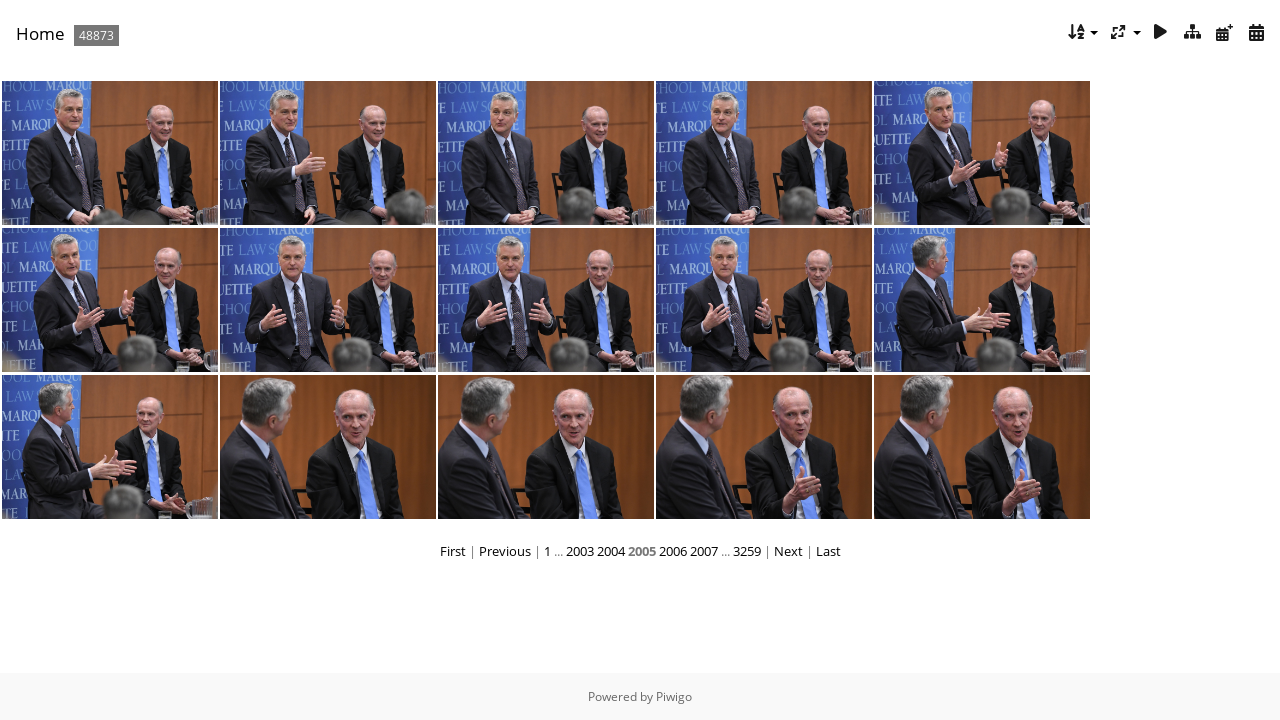

--- FILE ---
content_type: text/html; charset=utf-8
request_url: https://media.law.marquette.edu/photo-gallery/index.php?/categories/flat/start-30060
body_size: 11352
content:
<!DOCTYPE html>
<html lang=en dir=ltr>
<head>
<title>Marquette University Law School</title>
<link rel="shortcut icon" type="image/x-icon" href="themes/default/icon/favicon.ico">
<link rel="stylesheet" type="text/css" href="themes/modus/css/open-sans/open-sans.css"> <link rel="stylesheet" type="text/css" href="_data/combined/1j625hh.css">   <link rel=canonical href="index.php?/categories/flat/start-30060">
<meta name=viewport content="width=device-width,initial-scale=1">

<meta name="generator" content="Piwigo (aka PWG), see piwigo.org">

<meta name="description" content="Home">


<style type="text/css">
#thumbnails{text-align:justify;overflow:hidden;margin-left:3px;margin-right:5px}
#thumbnails>li{float:left;overflow:hidden;position:relative;margin-bottom:3px;margin-left:2px}#thumbnails>li>a{position:absolute;border:0}</style>
</head>

<body id=theCategoryPage class="section-categories " data-infos='{"section":"categories"}'>





<div id="content" class="content contentWithMenu">
<div class="titrePage">
	<a id=albumActionsSwitcher class=pwg-button><span class="pwg-icon pwg-icon-ellipsis"></span></a><ul class="categoryActions">
		<li><a id="sortOrderLink" title="Sort order" class="pwg-state-default pwg-button" rel="nofollow"><span class="pwg-icon pwg-icon-sort"></span><span class="pwg-button-text">Sort order</span></a><div id="sortOrderBox" class="switchBox"><div class="switchBoxTitle">Sort order</div><span style="visibility:hidden">&#x2714; </span><a href="index.php?/categories/flat/start-30060&amp;image_order=0" rel="nofollow">Default</a><br><span style="visibility:hidden">&#x2714; </span><a href="index.php?/categories/flat/start-30060&amp;image_order=1" rel="nofollow">Photo title, A &rarr; Z</a><br><span style="visibility:hidden">&#x2714; </span><a href="index.php?/categories/flat/start-30060&amp;image_order=2" rel="nofollow">Photo title, Z &rarr; A</a><br><span style="visibility:hidden">&#x2714; </span><a href="index.php?/categories/flat/start-30060&amp;image_order=3" rel="nofollow">Date created, new &rarr; old</a><br><span style="visibility:hidden">&#x2714; </span><a href="index.php?/categories/flat/start-30060&amp;image_order=4" rel="nofollow">Date created, old &rarr; new</a><br><span>&#x2714; </span>Date posted, new &rarr; old<br><span style="visibility:hidden">&#x2714; </span><a href="index.php?/categories/flat/start-30060&amp;image_order=6" rel="nofollow">Date posted, old &rarr; new</a><br><span style="visibility:hidden">&#x2714; </span><a href="index.php?/categories/flat/start-30060&amp;image_order=9" rel="nofollow">Visits, high &rarr; low</a><br><span style="visibility:hidden">&#x2714; </span><a href="index.php?/categories/flat/start-30060&amp;image_order=10" rel="nofollow">Visits, low &rarr; high</a></div></li>
		<li><a id="derivativeSwitchLink" title="Photo sizes" class="pwg-state-default pwg-button" rel="nofollow"><span class="pwg-icon pwg-icon-sizes"></span><span class="pwg-button-text">Photo sizes</span></a><div id="derivativeSwitchBox" class="switchBox"><div class="switchBoxTitle">Photo sizes</div><span style="visibility:hidden">&#x2714; </span><a href="index.php?/categories/flat/start-30060&amp;display=square" rel="nofollow">Square</a><br><span>&#x2714; </span>Thumbnail<br><span style="visibility:hidden">&#x2714; </span><a href="index.php?/categories/flat/start-30060&amp;display=medium" rel="nofollow">M - medium</a></div></li>

		<li id="cmdSlideshow"><a href="picture.php?/64637/categories&amp;slideshow=" title="slideshow" class="pwg-state-default pwg-button" rel="nofollow"><span class="pwg-icon pwg-icon-slideshow"></span><span class="pwg-button-text">slideshow</span></a></li>
		<li><a href="index.php?/categories" title="return to normal view mode" class="pwg-state-default pwg-button"><span class="pwg-icon pwg-icon-category-view-normal"></span><span class="pwg-button-text">return to normal view mode</span></a></li>
		<li><a href="index.php?/categories/posted-monthly-list" title="display a calendar by posted date" class="pwg-state-default pwg-button" rel="nofollow"><span class="pwg-icon pwg-icon-calendar"></span><span class="pwg-button-text">Calendar</span></a></li>
		<li><a href="index.php?/categories/created-monthly-list" title="display a calendar by creation date" class="pwg-state-default pwg-button" rel="nofollow"><span class="pwg-icon pwg-icon-camera-calendar"></span><span class="pwg-button-text">Calendar</span></a></li>
	</ul>

<h2><a href="/photo-gallery/">Home</a> <span class="badge nb_items">48873</span></h2>



</div>











<div class="loader"><img src="themes/default/images/ajax_loader.gif"></div>

<ul class="thumbnails" id="thumbnails">
  <li class="path-ext-jpg file-ext-jpg" style=width:216px;height:144px><a href="picture.php?/64637/categories"><img src="_data/i/galleries/Yearly-Events/probonoawards/2018-Pro-Bono-Society-Induction-and-Posner-Exchange/DSC_3988-me.JPG" width=216 height=144 alt="DSC 3988"></a><div class=overDesc>DSC 3988</div></li>
<li class="path-ext-jpg file-ext-jpg" style=width:216px;height:144px><a href="picture.php?/64638/categories"><img src="i.php?/galleries/Yearly-Events/probonoawards/2018-Pro-Bono-Society-Induction-and-Posner-Exchange/DSC_3990-me.JPG" width=216 height=144 alt="DSC 3990"></a><div class=overDesc>DSC 3990</div></li>
<li class="path-ext-jpg file-ext-jpg" style=width:216px;height:144px><a href="picture.php?/64639/categories"><img src="_data/i/galleries/Yearly-Events/probonoawards/2018-Pro-Bono-Society-Induction-and-Posner-Exchange/DSC_3993-me.JPG" width=216 height=144 alt="DSC 3993"></a><div class=overDesc>DSC 3993</div></li>
<li class="path-ext-jpg file-ext-jpg" style=width:216px;height:144px><a href="picture.php?/64640/categories"><img src="_data/i/galleries/Yearly-Events/probonoawards/2018-Pro-Bono-Society-Induction-and-Posner-Exchange/DSC_3994-me.JPG" width=216 height=144 alt="DSC 3994"></a><div class=overDesc>DSC 3994</div></li>
<li class="path-ext-jpg file-ext-jpg" style=width:216px;height:144px><a href="picture.php?/64641/categories"><img src="_data/i/galleries/Yearly-Events/probonoawards/2018-Pro-Bono-Society-Induction-and-Posner-Exchange/DSC_3997-me.JPG" width=216 height=144 alt="DSC 3997"></a><div class=overDesc>DSC 3997</div></li>
<li class="path-ext-jpg file-ext-jpg" style=width:216px;height:144px><a href="picture.php?/64642/categories"><img src="i.php?/galleries/Yearly-Events/probonoawards/2018-Pro-Bono-Society-Induction-and-Posner-Exchange/DSC_3998-me.JPG" width=216 height=144 alt="DSC 3998"></a><div class=overDesc>DSC 3998</div></li>
<li class="path-ext-jpg file-ext-jpg" style=width:216px;height:144px><a href="picture.php?/64643/categories"><img src="i.php?/galleries/Yearly-Events/probonoawards/2018-Pro-Bono-Society-Induction-and-Posner-Exchange/DSC_4001-me.JPG" width=216 height=144 alt="DSC 4001"></a><div class=overDesc>DSC 4001</div></li>
<li class="path-ext-jpg file-ext-jpg" style=width:216px;height:144px><a href="picture.php?/64644/categories"><img src="i.php?/galleries/Yearly-Events/probonoawards/2018-Pro-Bono-Society-Induction-and-Posner-Exchange/DSC_4002-me.JPG" width=216 height=144 alt="DSC 4002"></a><div class=overDesc>DSC 4002</div></li>
<li class="path-ext-jpg file-ext-jpg" style=width:216px;height:144px><a href="picture.php?/64645/categories"><img src="_data/i/galleries/Yearly-Events/probonoawards/2018-Pro-Bono-Society-Induction-and-Posner-Exchange/DSC_4004-me.JPG" width=216 height=144 alt="DSC 4004"></a><div class=overDesc>DSC 4004</div></li>
<li class="path-ext-jpg file-ext-jpg" style=width:216px;height:144px><a href="picture.php?/64646/categories"><img src="_data/i/galleries/Yearly-Events/probonoawards/2018-Pro-Bono-Society-Induction-and-Posner-Exchange/DSC_4006-me.JPG" width=216 height=144 alt="DSC 4006"></a><div class=overDesc>DSC 4006</div></li>
<li class="path-ext-jpg file-ext-jpg" style=width:216px;height:144px><a href="picture.php?/64647/categories"><img src="_data/i/galleries/Yearly-Events/probonoawards/2018-Pro-Bono-Society-Induction-and-Posner-Exchange/DSC_4007-me.JPG" width=216 height=144 alt="DSC 4007"></a><div class=overDesc>DSC 4007</div></li>
<li class="path-ext-jpg file-ext-jpg" style=width:216px;height:144px><a href="picture.php?/64648/categories"><img src="_data/i/galleries/Yearly-Events/probonoawards/2018-Pro-Bono-Society-Induction-and-Posner-Exchange/DSC_4010-me.JPG" width=216 height=144 alt="DSC 4010"></a><div class=overDesc>DSC 4010</div></li>
<li class="path-ext-jpg file-ext-jpg" style=width:216px;height:144px><a href="picture.php?/64649/categories"><img src="_data/i/galleries/Yearly-Events/probonoawards/2018-Pro-Bono-Society-Induction-and-Posner-Exchange/DSC_4011-me.JPG" width=216 height=144 alt="DSC 4011"></a><div class=overDesc>DSC 4011</div></li>
<li class="path-ext-jpg file-ext-jpg" style=width:216px;height:144px><a href="picture.php?/64650/categories"><img src="_data/i/galleries/Yearly-Events/probonoawards/2018-Pro-Bono-Society-Induction-and-Posner-Exchange/DSC_4012-me.JPG" width=216 height=144 alt="DSC 4012"></a><div class=overDesc>DSC 4012</div></li>
<li class="path-ext-jpg file-ext-jpg" style=width:216px;height:144px><a href="picture.php?/64651/categories"><img src="_data/i/galleries/Yearly-Events/probonoawards/2018-Pro-Bono-Society-Induction-and-Posner-Exchange/DSC_4013-me.JPG" width=216 height=144 alt="DSC 4013"></a><div class=overDesc>DSC 4013</div></li>

</ul>

<div class="navigationBar">
  <span class="navFirstLast"><a href="index.php?/categories/flat" rel="first">First</a> |</span>
  <span class="navPrevNext"><a href="index.php?/categories/flat/start-30045" rel="prev">Previous</a> |</span>
          <a href="index.php?/categories/flat">1</a>
        ...    <a href="index.php?/categories/flat/start-30030">2003</a>
            <a href="index.php?/categories/flat/start-30045">2004</a>
            <span class="pageNumberSelected">2005</span>
            <a href="index.php?/categories/flat/start-30075">2006</a>
            <a href="index.php?/categories/flat/start-30090">2007</a>
        ...    <a href="index.php?/categories/flat/start-48870">3259</a>
      <span class="navPrevNext">| <a href="index.php?/categories/flat/start-30075" rel="next">Next</a></span>
  <span class="navFirstLast">| <a href="index.php?/categories/flat/start-48870" rel="last">Last</a></span>
</div>

</div><div id="copyright">
	Powered by	<a href="https://piwigo.org">Piwigo</a>
	
<script type="text/javascript" src="_data/combined/awuvif.js"></script>
<script type="text/javascript">//<![CDATA[

rvgtProcessor=new RVGThumbs({hMargin:2,rowHeight:144});
try{document.cookie="caps="+(window.devicePixelRatio?window.devicePixelRatio:1)+"x"+document.documentElement.clientWidth+"x"+document.documentElement.clientHeight+";path=/photo-gallery/"}catch(er){document.cookie="caps=1x1x1x"+err.message;}
(window.SwitchBox=window.SwitchBox||[]).push("#sortOrderLink", "#sortOrderBox");
(window.SwitchBox=window.SwitchBox||[]).push("#derivativeSwitchLink", "#derivativeSwitchBox");
//]]></script>
<script type="text/javascript">
(function() {
var s,after = document.getElementsByTagName('script')[document.getElementsByTagName('script').length-1];
s=document.createElement('script'); s.type='text/javascript'; s.async=true; s.src='_data/combined/3uz0vm.js';
after = after.parentNode.insertBefore(s, after);
})();
</script>
</div></body>
</html>